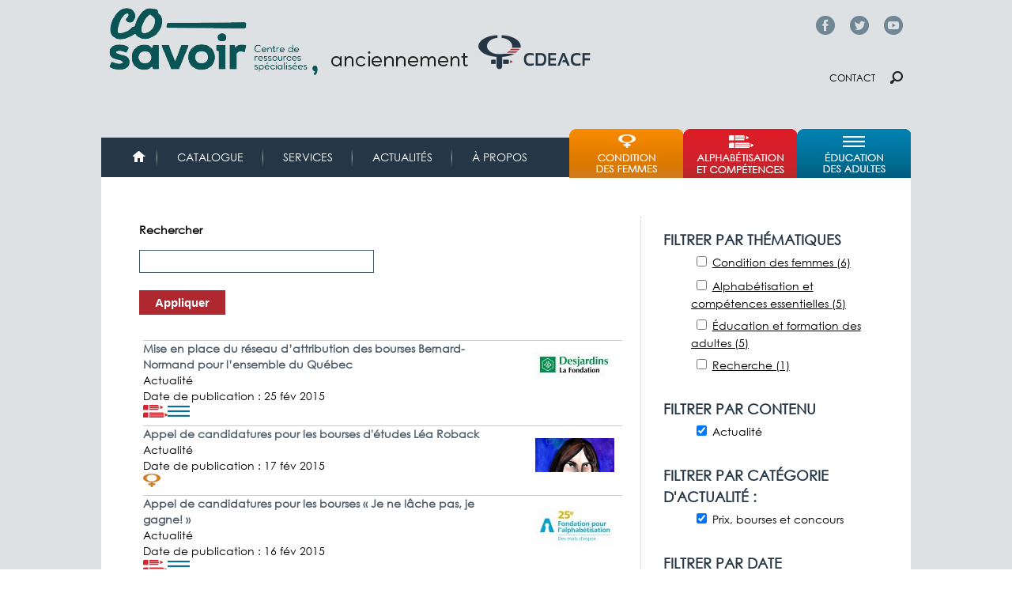

--- FILE ---
content_type: text/html; charset=utf-8
request_url: https://cdeacf.ca/recherches?f%5B0%5D=type%3Aactualite&f%5B1%5D=created%3A2015-02&f%5B2%5D=taxonomy_vocabulary_15%3A30397
body_size: 9912
content:
<!DOCTYPE html>
<!--[if lt IE 7]><html class="lt-ie9 lt-ie8 lt-ie7" lang="fr" dir="ltr"><![endif]-->
<!--[if IE 7]><html class="lt-ie9 lt-ie8" lang="fr" dir="ltr"><![endif]-->
<!--[if IE 8]><html class="lt-ie9" lang="fr" dir="ltr"><![endif]-->
<!--[if gt IE 8]><!--><html lang="fr" dir="ltr"><!--<![endif]-->
<head>
<link href='http://fonts.googleapis.com/css?family=Didact+Gothic' rel='stylesheet' type='text/css'>
<link href='https://fonts.googleapis.com/css?family=Muli' rel='stylesheet' type='text/css'>
<meta charset="utf-8" />
<link rel="shortcut icon" href="https://cdeacf.ca/sites/all/themes/custom/cdeacf2013/favicon.ico" type="image/vnd.microsoft.icon" />
<meta name="viewport" content="width=device-width, initial-scale=1" />
<meta name="MobileOptimized" content="width" />
<meta name="HandheldFriendly" content="true" />
<meta name="apple-mobile-web-app-capable" content="yes" />
<meta name="generator" content="Drupal 7 (https://www.drupal.org)" />
<link rel="canonical" href="https://cdeacf.ca/recherches" />
<link rel="shortlink" href="https://cdeacf.ca/recherches" />
<meta property="og:site_name" content="CDÉACF" />
<meta property="og:type" content="article" />
<meta property="og:url" content="https://cdeacf.ca/recherches" />
<title>| CDÉACF</title>
<style type="text/css" media="all">
@import url("https://cdeacf.ca/modules/system/system.base.css?t6pszj");
@import url("https://cdeacf.ca/modules/system/system.menus.css?t6pszj");
@import url("https://cdeacf.ca/modules/system/system.messages.css?t6pszj");
@import url("https://cdeacf.ca/modules/system/system.theme.css?t6pszj");
@import url("https://cdeacf.ca/sites/all/modules/contrib/blazy/css/blazy.css?t6pszj");
@import url("https://cdeacf.ca/sites/all/modules/contrib/blazy/css/components/blazy.filter.css?t6pszj");
@import url("https://cdeacf.ca/sites/all/modules/contrib/blazy/css/components/blazy.ratio.css?t6pszj");
@import url("https://cdeacf.ca/sites/all/modules/contrib/blazy/css/components/blazy.loading.css?t6pszj");
@import url("https://cdeacf.ca/modules/field/theme/field.css?t6pszj");
@import url("https://cdeacf.ca/modules/node/node.css?t6pszj");
@import url("https://cdeacf.ca/modules/search/search.css?t6pszj");
@import url("https://cdeacf.ca/modules/user/user.css?t6pszj");
@import url("https://cdeacf.ca/sites/all/modules/contrib/calendar/css/calendar_multiday.css?t6pszj");
@import url("https://cdeacf.ca/sites/all/modules/contrib/views/css/views.css?t6pszj");
@import url("https://cdeacf.ca/sites/all/modules/contrib/colorbox/styles/default/colorbox_style.css?t6pszj");
@import url("https://cdeacf.ca/sites/all/modules/contrib/ctools/css/ctools.css?t6pszj");
@import url("https://cdeacf.ca/sites/all/modules/contrib/lightbox2/css/lightbox.css?t6pszj");
@import url("https://cdeacf.ca/sites/all/modules/contrib/panels/css/panels.css?t6pszj");
@import url("https://cdeacf.ca/modules/taxonomy/taxonomy.css?t6pszj");
@import url("https://cdeacf.ca/sites/all/modules/contrib/facetapi/facetapi.css?t6pszj");
@import url("https://cdeacf.ca/sites/all/modules/contrib/responsive_menus/styles/meanMenu/meanmenu.min.css?t6pszj");
</style>
<style type="text/css" media="screen">
@import url("https://cdeacf.ca/sites/all/themes/contrib/adaptivetheme/at_core/css/at.layout.css?t6pszj");
@import url("https://cdeacf.ca/sites/all/themes/custom/cdeacf2013/css/global.base.css?t6pszj");
@import url("https://cdeacf.ca/sites/all/themes/custom/cdeacf2013/css/global.styles.css?t6pszj");
</style>
<style type="text/css" media="print">
@import url("https://cdeacf.ca/sites/all/themes/custom/cdeacf2013/css/print.css?t6pszj");
</style>
<link type="text/css" rel="stylesheet" href="https://cdeacf.ca/sites/default/files/adaptivetheme/cdeacf2013_files/cdeacf2013.responsive.layout.css?t6pszj" media="only screen" />
<link type="text/css" rel="stylesheet" href="https://cdeacf.ca/sites/all/themes/custom/cdeacf2013/css/responsive.custom.css?t6pszj" media="only screen" />
<link type="text/css" rel="stylesheet" href="https://cdeacf.ca/sites/all/themes/custom/cdeacf2013/css/responsive.smartphone.portrait.css?t6pszj" media="only screen and (max-width:318px)" />
<link type="text/css" rel="stylesheet" href="https://cdeacf.ca/sites/all/themes/custom/cdeacf2013/css/responsive.smartphone.landscape.css?t6pszj" media="only screen and (min-width:319px) and (max-width:480px)" />
<link type="text/css" rel="stylesheet" href="https://cdeacf.ca/sites/all/themes/custom/cdeacf2013/css/responsive.tablet.portrait.css?t6pszj" media="only screen and (min-width:481px) and (max-width:768px)" />
<link type="text/css" rel="stylesheet" href="https://cdeacf.ca/sites/all/themes/custom/cdeacf2013/css/responsive.tablet.landscape.css?t6pszj" media="only screen and (min-width:769px) and (max-width:1024px)" />
<link type="text/css" rel="stylesheet" href="https://cdeacf.ca/sites/all/themes/custom/cdeacf2013/css/responsive.desktop.css?t6pszj" media="only screen and (min-width:1025px)" />

<!--[if lt IE 9]>
<style type="text/css" media="screen">
@import url("https://cdeacf.ca/sites/default/files/adaptivetheme/cdeacf2013_files/cdeacf2013.lt-ie9.layout.css?t6pszj");
</style>
<![endif]-->

<!--[if (lt IE 9)&(!IEMobile 7)]>
<style type="text/css" media="screen">
@import url("https://cdeacf.ca/sites/all/themes/custom/cdeacf2013/css/lt-ie9.css?t6pszj");
</style>
<![endif]-->
<script type="text/javascript" src="//code.jquery.com/jquery-1.12.4.min.js"></script>
<script type="text/javascript">
<!--//--><![CDATA[//><!--
window.jQuery || document.write("<script src='/sites/all/modules/contrib/jquery_update/replace/jquery/1.12/jquery.min.js'>\x3C/script>")
//--><!]]>
</script>
<script type="text/javascript" src="https://cdeacf.ca/sites/default/files/js/js_o6yF1_hQHmYj4Z0kSpp_nb9cthA-u32yj7cYX4xOwhY.js"></script>
<script type="text/javascript">
<!--//--><![CDATA[//><!--
(function(i,s,o,g,r,a,m){i["GoogleAnalyticsObject"]=r;i[r]=i[r]||function(){(i[r].q=i[r].q||[]).push(arguments)},i[r].l=1*new Date();a=s.createElement(o),m=s.getElementsByTagName(o)[0];a.async=1;a.src=g;m.parentNode.insertBefore(a,m)})(window,document,"script","https://www.google-analytics.com/analytics.js","ga");ga("create", "UA-6304655-3", {"cookieDomain":".cdeacf.ca"});ga("send", "pageview");
//--><!]]>
</script>
<script type="text/javascript" src="https://cdeacf.ca/sites/default/files/js/js_IhugTqM2rFMxOAsvC8cdJ6ZkAkKwwVJkXpHIPvnwTuQ.js"></script>
<script type="text/javascript">
<!--//--><![CDATA[//><!--
jQuery.extend(Drupal.settings, {"basePath":"\/","pathPrefix":"","setHasJsCookie":0,"ajaxPageState":{"theme":"cdeacf2013","theme_token":"rVD2oKNkS1MI_ApUhmh8EpQhMJGW_KAbcb-6lS40pAE","js":{"sites\/all\/modules\/contrib\/lightbox2\/js\/lightbox.js":1,"\/\/code.jquery.com\/jquery-1.12.4.min.js":1,"0":1,"misc\/jquery-extend-3.4.0.js":1,"misc\/jquery-html-prefilter-3.5.0-backport.js":1,"misc\/jquery.once.js":1,"misc\/drupal.js":1,"sites\/all\/modules\/contrib\/jquery_update\/js\/jquery_browser.js":1,"sites\/all\/libraries\/blazy\/blazy.min.js":1,"sites\/all\/modules\/contrib\/blazy\/js\/dblazy.min.js":1,"sites\/all\/modules\/contrib\/blazy\/js\/bio.min.js":1,"sites\/all\/modules\/contrib\/blazy\/js\/bio.media.min.js":1,"sites\/all\/modules\/contrib\/blazy\/js\/blazy.load.min.js":1,"sites\/all\/modules\/contrib\/jquery_update\/replace\/ui\/external\/jquery.cookie.js":1,"sites\/all\/libraries\/jquery.placeholder\/jquery.placeholder.min.js":1,"misc\/form-single-submit.js":1,"misc\/form.js":1,"sites\/all\/modules\/contrib\/context_breakpoint\/context_breakpoint.js":1,"public:\/\/languages\/fr_--I62pjApNL7ldh-wN_46JezVjGYPAvZ4Act_aQyFvE.js":1,"sites\/all\/libraries\/colorbox\/jquery.colorbox-min.js":1,"sites\/all\/modules\/contrib\/colorbox\/js\/colorbox.js":1,"sites\/all\/modules\/contrib\/colorbox\/styles\/default\/colorbox_style.js":1,"sites\/all\/libraries\/jstorage\/jstorage.min.js":1,"sites\/all\/modules\/contrib\/responsive_menus\/styles\/meanMenu\/jquery.meanmenu.min.js":1,"sites\/all\/modules\/contrib\/responsive_menus\/styles\/meanMenu\/responsive_menus_mean_menu.js":1,"sites\/all\/modules\/contrib\/google_analytics\/googleanalytics.js":1,"1":1,"misc\/collapse.js":1,"sites\/all\/themes\/custom\/cdeacf2013\/scripts\/tweeter.js":1,"sites\/all\/themes\/custom\/cdeacf2013\/scripts\/resizeIframe.js":1,"sites\/all\/modules\/contrib\/facetapi\/facetapi.js":1,"sites\/all\/modules\/contrib\/jquery_placeholder\/jquery_placeholder_global.js":1},"css":{"modules\/system\/system.base.css":1,"modules\/system\/system.menus.css":1,"modules\/system\/system.messages.css":1,"modules\/system\/system.theme.css":1,"sites\/all\/modules\/contrib\/blazy\/css\/blazy.css":1,"sites\/all\/modules\/contrib\/blazy\/css\/components\/blazy.filter.css":1,"sites\/all\/modules\/contrib\/blazy\/css\/components\/blazy.ratio.css":1,"sites\/all\/modules\/contrib\/blazy\/css\/components\/blazy.loading.css":1,"modules\/field\/theme\/field.css":1,"modules\/node\/node.css":1,"modules\/search\/search.css":1,"modules\/user\/user.css":1,"sites\/all\/modules\/contrib\/calendar\/css\/calendar_multiday.css":1,"sites\/all\/modules\/contrib\/views\/css\/views.css":1,"sites\/all\/modules\/contrib\/colorbox\/styles\/default\/colorbox_style.css":1,"sites\/all\/modules\/contrib\/ctools\/css\/ctools.css":1,"sites\/all\/modules\/contrib\/lightbox2\/css\/lightbox.css":1,"sites\/all\/modules\/contrib\/panels\/css\/panels.css":1,"modules\/taxonomy\/taxonomy.css":1,"sites\/all\/modules\/contrib\/facetapi\/facetapi.css":1,"sites\/all\/modules\/contrib\/responsive_menus\/styles\/meanMenu\/meanmenu.min.css":1,"sites\/all\/themes\/contrib\/adaptivetheme\/at_core\/css\/at.layout.css":1,"sites\/all\/themes\/custom\/cdeacf2013\/css\/global.base.css":1,"sites\/all\/themes\/custom\/cdeacf2013\/css\/global.styles.css":1,"sites\/all\/themes\/custom\/cdeacf2013\/css\/print.css":1,"public:\/\/adaptivetheme\/cdeacf2013_files\/cdeacf2013.responsive.layout.css":1,"sites\/all\/themes\/custom\/cdeacf2013\/css\/responsive.custom.css":1,"sites\/all\/themes\/custom\/cdeacf2013\/css\/responsive.smartphone.portrait.css":1,"sites\/all\/themes\/custom\/cdeacf2013\/css\/responsive.smartphone.landscape.css":1,"sites\/all\/themes\/custom\/cdeacf2013\/css\/responsive.tablet.portrait.css":1,"sites\/all\/themes\/custom\/cdeacf2013\/css\/responsive.tablet.landscape.css":1,"sites\/all\/themes\/custom\/cdeacf2013\/css\/responsive.desktop.css":1,"public:\/\/adaptivetheme\/cdeacf2013_files\/cdeacf2013.lt-ie9.layout.css":1,"sites\/all\/themes\/custom\/cdeacf2013\/css\/lt-ie9.css":1}},"colorbox":{"opacity":"0.85","current":"{current} of {total}","previous":"\u00ab Prev","next":"Next \u00bb","close":"Fermer","maxWidth":"98%","maxHeight":"98%","fixed":true,"mobiledetect":true,"mobiledevicewidth":"480px","file_public_path":"\/sites\/default\/files","specificPagesDefaultValue":"admin*\nimagebrowser*\nimg_assist*\nimce*\nnode\/add\/*\nnode\/*\/edit\nprint\/*\nprintpdf\/*\nsystem\/ajax\nsystem\/ajax\/*"},"context_breakpoint":{"settings":{"save_resolution":false,"breakpoints_in_url":false,"admin_disable_reload":false},"contexts":[],"is_admin":false},"lightbox2":{"rtl":"0","file_path":"\/(\\w\\w\/)public:\/","default_image":"\/sites\/all\/modules\/contrib\/lightbox2\/images\/brokenimage.jpg","border_size":10,"font_color":"000","box_color":"fff","top_position":"","overlay_opacity":"0.8","overlay_color":"000","disable_close_click":1,"resize_sequence":0,"resize_speed":400,"fade_in_speed":400,"slide_down_speed":600,"use_alt_layout":0,"disable_resize":0,"disable_zoom":0,"force_show_nav":0,"show_caption":1,"loop_items":0,"node_link_text":"Voir les d\u00e9tails de l\u0026#039;image","node_link_target":0,"image_count":"Image !current sur !total","video_count":"Vid\u00e9o !current sur !total","page_count":"Page !current sur !total","lite_press_x_close":"Appuyez sur \u003Ca href=\u0022#\u0022 onclick=\u0022hideLightbox(); return FALSE;\u0022\u003E\u003Ckbd\u003Ex\u003C\/kbd\u003E\u003C\/a\u003E pour fermer","download_link_text":"","enable_login":false,"enable_contact":false,"keys_close":"c x 27","keys_previous":"p 37","keys_next":"n 39","keys_zoom":"z","keys_play_pause":"32","display_image_size":"original","image_node_sizes":"()","trigger_lightbox_classes":"","trigger_lightbox_group_classes":"","trigger_slideshow_classes":"","trigger_lightframe_classes":"","trigger_lightframe_group_classes":"","custom_class_handler":0,"custom_trigger_classes":"","disable_for_gallery_lists":1,"disable_for_acidfree_gallery_lists":true,"enable_acidfree_videos":true,"slideshow_interval":5000,"slideshow_automatic_start":true,"slideshow_automatic_exit":true,"show_play_pause":true,"pause_on_next_click":false,"pause_on_previous_click":true,"loop_slides":false,"iframe_width":600,"iframe_height":400,"iframe_border":1,"enable_video":0,"useragent":"Mozilla\/5.0 (Macintosh; Intel Mac OS X 10_15_7) AppleWebKit\/537.36 (KHTML, like Gecko) Chrome\/131.0.0.0 Safari\/537.36; ClaudeBot\/1.0; +claudebot@anthropic.com)"},"better_exposed_filters":{"views":{"solr_view":{"displays":{"page":{"filters":{"s":{"required":false}}}}}}},"urlIsAjaxTrusted":{"\/recherches":true,"\/search\/node":true},"responsive_menus":[{"selectors":"#block-system-main-menu","container":"body","trigger_txt":"\u003Cspan \/\u003E\u003Cspan \/\u003E\u003Cspan \/\u003E","close_txt":"X","close_size":"18px","position":"right","media_size":"480","show_children":"1","expand_children":"1","expand_txt":"+","contract_txt":"-","remove_attrs":"1","responsive_menus_style":"mean_menu"}],"googleanalytics":{"trackOutbound":1,"trackMailto":1,"trackDownload":1,"trackDownloadExtensions":"7z|aac|arc|arj|asf|asx|avi|bin|csv|doc(x|m)?|dot(x|m)?|exe|flv|gif|gz|gzip|hqx|jar|jpe?g|js|mp(2|3|4|e?g)|mov(ie)?|msi|msp|pdf|phps|png|ppt(x|m)?|pot(x|m)?|pps(x|m)?|ppam|sld(x|m)?|thmx|qtm?|ra(m|r)?|sea|sit|tar|tgz|torrent|txt|wav|wma|wmv|wpd|xls(x|m|b)?|xlt(x|m)|xlam|xml|z|zip","trackColorbox":1,"trackDomainMode":1},"facetapi":{"facets":[{"limit":"20","id":"facetapi-facet-search-apidefault-node-index-block-taxonomy-vocabulary-5","searcher":"search_api@default_node_index","realmName":"block","facetName":"taxonomy_vocabulary_5","queryType":null,"widget":"facetapi_checkbox_links","showMoreText":"Show more","showFewerText":"Show fewer","makeCheckboxes":1},{"limit":"20","id":"facetapi-facet-search-apidefault-node-index-block-type","searcher":"search_api@default_node_index","realmName":"block","facetName":"type","queryType":null,"widget":"facetapi_checkbox_links","showMoreText":"Show more","showFewerText":"Show fewer","makeCheckboxes":1},{"limit":"20","id":"facetapi-facet-search-apidefault-node-index-block-taxonomy-vocabulary-15","searcher":"search_api@default_node_index","realmName":"block","facetName":"taxonomy_vocabulary_15","queryType":null,"widget":"facetapi_checkbox_links","showMoreText":"Show more","showFewerText":"Show fewer","makeCheckboxes":1},{"limit":"10","id":"facetapi-facet-search-apidefault-node-index-block-created","searcher":"search_api@default_node_index","realmName":"block","facetName":"created","queryType":"date","widget":"facetapi_checkbox_links","showMoreText":"Show more","showFewerText":"Show fewer","makeCheckboxes":1}]},"adaptivetheme":{"cdeacf2013":{"layout_settings":{"bigscreen":"three-col-grail","tablet_landscape":"two-sidebars-right-stack","tablet_portrait":"two-sidebars-right-stack","smalltouch_landscape":"one-col-vert","smalltouch_portrait":"one-col-stack"},"media_query_settings":{"bigscreen":"only screen and (min-width:1025px)","tablet_landscape":"only screen and (min-width:769px) and (max-width:1024px)","tablet_portrait":"only screen and (min-width:481px) and (max-width:768px)","smalltouch_landscape":"only screen and (min-width:319px) and (max-width:480px)","smalltouch_portrait":"only screen and (max-width:318px)"}}},"blazy":{"loadInvisible":false,"offset":100,"saveViewportOffsetDelay":50,"validateDelay":25,"container":""},"blazyIo":{"enabled":false,"disconnect":false,"rootMargin":"0px","threshold":[0]}});
//--><!]]>
</script>
<script type="text/javascript">Drupal.behaviors.contextBreakpoint.preInit();</script>
<!--[if lt IE 9]>
<script src="https://cdeacf.ca/sites/all/themes/contrib/adaptivetheme/at_core/scripts/html5.js?t6pszj"></script>
<![endif]-->
</head>
<body class="html not-front not-logged-in one-sidebar sidebar-second page-recherches site-name-hidden atr-7.x-3.x atv-7.x-3.1 lang-fr site-name-cdéacf section-recherches page-views">
  <div id="skip-link" class="nocontent">
    <a href="#main-content" class="element-invisible element-focusable">Aller au contenu principal</a>
  </div>
    <div id="page-wrapper">
  <div id="page" class="container page">

    <!-- !Leaderboard Region -->
    <div class="region region-leaderboard"><div class="region-inner clearfix"><div id="block-block-64" class="block block-block no-title odd first last block-count-1 block-region-leaderboard block-64" ><div class="block-inner clearfix">  
  
  <div class="block-content content"><p><span class="facebook-top"><a href="https://www.facebook.com/co.savoir/" target="_blank">Facebook</a></span> <span class="twitter-top"><a href="https://twitter.com/co_savoir" target="_blank">Twitter</a></span> <span class="youtube-top"><a href="https://www.youtube.com/cdeacfofficiel" target="_blank">YouTube</a></span></p>
</div>
  </div></div></div></div>
    <header id="header" class="clearfix" role="banner">

              <!-- !Branding -->
        <div id="branding" class="branding-elements clearfix">

                      <div id="logo">
              <a href="/"><img class="site-logo" src="https://cdeacf.ca/sites/default/files/logo_cosavoir_entete.png" alt="CDÉACF" /></a>            </div>
          
                      <!-- !Site name and Slogan -->
            <div class="element-invisible h-group" id="name-and-slogan">

                              <h1 class="element-invisible" id="site-name"><a href="/" title="Page d&#039;accueil">CDÉACF</a></h1>
              
              
            </div>
          
        </div>
      
      <!-- !Header Region -->
      <div class="region region-header"><div class="region-inner clearfix"><div id="block-block-65" class="block block-block no-title odd first last block-count-2 block-region-header block-65" ><div class="block-inner clearfix">  
  
  <div class="block-content content"><p><span class="contact"><a href="/contact">Contact</a></span> <span class="chercher"><a href="/recherches">Chercher</a></span></p>
</div>
  </div></div></div></div>
    </header>

    <!-- !Navigation -->
    <div id="menu-bar" class="nav clearfix"><nav id="block-system-main-menu" class="block block-system block-menu menu-wrapper menu-bar-wrapper clearfix odd first block-count-3 block-region-menu-bar block-main-menu"  role="navigation">  
      <h2 class="element-invisible block-title">Menu principal</h2>
  
  <ul class="menu clearfix"><li class="first leaf menu-depth-1 menu-item-4695"><a href="/accueil">Accueil</a></li><li class="leaf menu-depth-1 menu-item-61684"><a href="https://biblio.co-savoir.ca" title="">Catalogue</a></li><li class="collapsed menu-depth-1 menu-item-61990"><a href="/services">Services</a></li><li class="leaf menu-depth-1 menu-item-6408"><a href="/actualites" title="">Actualités</a></li><li class="last collapsed menu-depth-1 menu-item-61686"><a href="/apropos">À propos</a></li></ul>
  </nav><nav id="block-menu-menu-menu-thematique" class="block block-menu menu-wrapper menu-bar-wrapper clearfix even last block-count-4 block-region-menu-bar block-menu-menu-thematique"  role="navigation">  
      <h2 class="element-invisible block-title">Menu thématique</h2>
  
  <ul class="menu clearfix"><li class="first leaf menu-depth-1 menu-item-8663"><a href="/femmes" title="">Condition des femmes</a></li><li class="leaf menu-depth-1 menu-item-60764"><a href="/ace" title="">Alphabétisation et compétences</a></li><li class="last leaf menu-depth-1 menu-item-8798"><a href="/efa" title="">Éducation et formation des adultes</a></li></ul>
  </nav></div>        
    <!-- !Breadcrumbs -->
    
    <!-- !Messages and Help -->
        
    <!-- !Secondary Content Region -->
    
    <div id="columns" class="columns clearfix">
      <main id="content-column" class="content-column" role="main">
        <div class="content-inner">

          <!-- !Highlighted region -->
          <div class="region region-highlighted"><div class="region-inner clearfix"><div id="block-views-exp-solr-view-page" class="block block-views no-title odd first last block-count-5 block-region-highlighted block--exp-solr-view-page" ><div class="block-inner clearfix">  
  
  <div class="block-content content"><form action="/recherches" method="get" id="views-exposed-form-solr-view-page" accept-charset="UTF-8"><div><div class="views-exposed-form">
  <div class="views-exposed-widgets clearfix">
          <div id="edit-s-wrapper" class="views-exposed-widget views-widget-filter-search_api_views_fulltext">
                  <label for="edit-s">
            Rechercher          </label>
                        <div class="views-widget">
          <div class="form-item form-type-textfield form-item-s">
 <input type="text" id="edit-s" name="s" value="" size="30" maxlength="128" class="form-text" />
</div>
        </div>
              </div>
                    <div class="views-exposed-widget views-submit-button">
      <input type="submit" id="edit-submit-solr-view" value="Appliquer" class="form-submit" />    </div>
      </div>
</div>
</div></form></div>
  </div></div></div></div>
          <div id="main-content">

            
            <!-- !Main Content Header -->
            
            <!-- !Main Content -->
                          <div id="content" class="region">
                <div id="block-system-main" class="block block-system no-title odd first last block-count-6 block-region-content block-main" >  
  
  <div class="view view-solr-view view-id-solr_view view-display-id-page view-dom-id-6585a079c10359a305da078cbbb11846">
        
  
  
      <div class="view-content">
      <div class="item-list">    <ul>          <li class="views-row views-row-1 views-row-odd views-row-first">  
  <div class="views-field views-field-nid">    <span class="views-label views-label-nid">Identifiant (ID) du nœud: </span>    <span class="field-content">179946</span>  </div>  
  <div class="views-field views-field-field-image-resume">        <span class="field-content"><a href="/actualite/2015/02/25/mise-place-reseau-dattribution-bourses-bernard-normand-pour"><img class="image-style-thumbnail" src="https://cdeacf.ca/sites/default/files/styles/thumbnail/public/image_resume/ld_la_fondation_desjardins.jpg?itok=XivY3_FZ" width="100" height="33" alt="" /></a></span>  </div>  
  <div class="views-field views-field-field-cover">        <span class="field-content"><!--views-view-field-solr-view-field-cover.tpl.php-->
<!--/views-view-field-solr-view-field-cover.tpl.php-->
</span>  </div>  
  <div class="views-field views-field-title">        <span class="field-content"><!--views-view-field-solr-view-title.tpl.php-->
<a href="/actualite/2015/02/25/mise-place-reseau-dattribution-bourses-bernard-normand-pour">Mise en place du réseau d’attribution des bourses Bernard-Normand pour l’ensemble du Québec</a><!--/views-view-field-solr-view-title.tpl.php-->
</span>  </div>  
  <div class="views-field views-field-type">        <span class="field-content"><!--views-view-field--solr-view--type.tpl.php-->
Actualité<!--/views-view-field--solr-view--type.tpl.php-->

</span>  </div>  
  <div class="views-field views-field-created">        <span class="field-content"><!--views-view-field-solr-view-created.tpl.php-->
<span class="views-label views-label-created">Date de publication&nbsp;:</span> <span class="field-content-inner">25 fév 2015</span><!--/views-view-field-solr-view-created.tpl.php-->
</span>  </div>  
  <div class="views-field views-field-taxonomy-vocabulary-5">        <span class="field-content"><!--views-view-field-solr-view-taxonomy-vocabulary-5.tpl.php-->
<img class="image-style-icone" src="https://cdeacf.ca/sites/default/files/styles/icone/public/icones_thematiques/ico-alpha.png?itok=ivkC0v6E" width="31" height="17" alt="Alphabétisation et compétences essentielles" /><img class="image-style-icone" src="https://cdeacf.ca/sites/default/files/styles/icone/public/icones_thematiques/ico-edu.png?itok=MpWviLiV" width="31" height="17" alt="Éducation et formation des adultes" /><!--/views-view-field-solr-view-taxonomy-vocabulary-5.tpl.php-->
</span>  </div>  
  <div class="views-field views-field-field-ville-emploi">        <span class="field-content"></span>  </div></li>
          <li class="views-row views-row-2 views-row-even">  
  <div class="views-field views-field-nid">    <span class="views-label views-label-nid">Identifiant (ID) du nœud: </span>    <span class="field-content">179869</span>  </div>  
  <div class="views-field views-field-field-image-resume">        <span class="field-content"><a href="/actualite/2015/02/17/appel-candidatures-pour-bourses-detudes-lea-roback"><img class="image-style-thumbnail" src="https://cdeacf.ca/sites/default/files/styles/thumbnail/public/image_resume/2015-02-17_14_36_25-fondation_lea_roback_accueil.png?itok=QUvbRamd" width="100" height="43" alt="" /></a></span>  </div>  
  <div class="views-field views-field-field-cover">        <span class="field-content"><!--views-view-field-solr-view-field-cover.tpl.php-->
<!--/views-view-field-solr-view-field-cover.tpl.php-->
</span>  </div>  
  <div class="views-field views-field-title">        <span class="field-content"><!--views-view-field-solr-view-title.tpl.php-->
<a href="/actualite/2015/02/17/appel-candidatures-pour-bourses-detudes-lea-roback">Appel de candidatures pour les bourses d&#039;études Léa Roback</a><!--/views-view-field-solr-view-title.tpl.php-->
</span>  </div>  
  <div class="views-field views-field-type">        <span class="field-content"><!--views-view-field--solr-view--type.tpl.php-->
Actualité<!--/views-view-field--solr-view--type.tpl.php-->

</span>  </div>  
  <div class="views-field views-field-created">        <span class="field-content"><!--views-view-field-solr-view-created.tpl.php-->
<span class="views-label views-label-created">Date de publication&nbsp;:</span> <span class="field-content-inner">17 fév 2015</span><!--/views-view-field-solr-view-created.tpl.php-->
</span>  </div>  
  <div class="views-field views-field-taxonomy-vocabulary-5">        <span class="field-content"><!--views-view-field-solr-view-taxonomy-vocabulary-5.tpl.php-->
<img class="image-style-icone" src="https://cdeacf.ca/sites/default/files/styles/icone/public/icones_thematiques/ico-femmes.png?itok=PmBl3qFR" width="31" height="17" alt="Condition des femmes" /><!--/views-view-field-solr-view-taxonomy-vocabulary-5.tpl.php-->
</span>  </div>  
  <div class="views-field views-field-field-ville-emploi">        <span class="field-content"></span>  </div></li>
          <li class="views-row views-row-3 views-row-odd">  
  <div class="views-field views-field-nid">    <span class="views-label views-label-nid">Identifiant (ID) du nœud: </span>    <span class="field-content">179844</span>  </div>  
  <div class="views-field views-field-field-image-resume">        <span class="field-content"><a href="/actualite/2015/02/16/appel-candidatures-pour-bourses-ne-lache-gagne"><img class="image-style-thumbnail" src="https://cdeacf.ca/sites/default/files/styles/thumbnail/public/image_resume/d04d81b5bf2cee0cea0b90123e76a845_2.jpg?itok=Ujb3rU0U" width="100" height="50" alt="" /></a></span>  </div>  
  <div class="views-field views-field-field-cover">        <span class="field-content"><!--views-view-field-solr-view-field-cover.tpl.php-->
<!--/views-view-field-solr-view-field-cover.tpl.php-->
</span>  </div>  
  <div class="views-field views-field-title">        <span class="field-content"><!--views-view-field-solr-view-title.tpl.php-->
<a href="/actualite/2015/02/16/appel-candidatures-pour-bourses-ne-lache-gagne">Appel de candidatures pour les bourses « Je ne lâche pas, je gagne! »</a><!--/views-view-field-solr-view-title.tpl.php-->
</span>  </div>  
  <div class="views-field views-field-type">        <span class="field-content"><!--views-view-field--solr-view--type.tpl.php-->
Actualité<!--/views-view-field--solr-view--type.tpl.php-->

</span>  </div>  
  <div class="views-field views-field-created">        <span class="field-content"><!--views-view-field-solr-view-created.tpl.php-->
<span class="views-label views-label-created">Date de publication&nbsp;:</span> <span class="field-content-inner">16 fév 2015</span><!--/views-view-field-solr-view-created.tpl.php-->
</span>  </div>  
  <div class="views-field views-field-taxonomy-vocabulary-5">        <span class="field-content"><!--views-view-field-solr-view-taxonomy-vocabulary-5.tpl.php-->
<img class="image-style-icone" src="https://cdeacf.ca/sites/default/files/styles/icone/public/icones_thematiques/ico-alpha.png?itok=ivkC0v6E" width="31" height="17" alt="Alphabétisation et compétences essentielles" /><img class="image-style-icone" src="https://cdeacf.ca/sites/default/files/styles/icone/public/icones_thematiques/ico-edu.png?itok=MpWviLiV" width="31" height="17" alt="Éducation et formation des adultes" /><!--/views-view-field-solr-view-taxonomy-vocabulary-5.tpl.php-->
</span>  </div>  
  <div class="views-field views-field-field-ville-emploi">        <span class="field-content"></span>  </div></li>
          <li class="views-row views-row-4 views-row-even">  
  <div class="views-field views-field-nid">    <span class="views-label views-label-nid">Identifiant (ID) du nœud: </span>    <span class="field-content">179824</span>  </div>  
  <div class="views-field views-field-field-image-resume">        <span class="field-content"><a href="/actualite/2015/02/13/bourses-pour-renforcement-leadership-filles-2015"><img class="image-style-thumbnail" src="https://cdeacf.ca/sites/default/files/styles/thumbnail/public/image_resume/leadership_mailchimp_header_fr.jpg?itok=KP1bWpPX" width="100" height="27" alt="" /></a></span>  </div>  
  <div class="views-field views-field-field-cover">        <span class="field-content"><!--views-view-field-solr-view-field-cover.tpl.php-->
<!--/views-view-field-solr-view-field-cover.tpl.php-->
</span>  </div>  
  <div class="views-field views-field-title">        <span class="field-content"><!--views-view-field-solr-view-title.tpl.php-->
<a href="/actualite/2015/02/13/bourses-pour-renforcement-leadership-filles-2015">Bourses pour le renforcement du leadership des filles 2015</a><!--/views-view-field-solr-view-title.tpl.php-->
</span>  </div>  
  <div class="views-field views-field-type">        <span class="field-content"><!--views-view-field--solr-view--type.tpl.php-->
Actualité<!--/views-view-field--solr-view--type.tpl.php-->

</span>  </div>  
  <div class="views-field views-field-created">        <span class="field-content"><!--views-view-field-solr-view-created.tpl.php-->
<span class="views-label views-label-created">Date de publication&nbsp;:</span> <span class="field-content-inner">13 fév 2015</span><!--/views-view-field-solr-view-created.tpl.php-->
</span>  </div>  
  <div class="views-field views-field-taxonomy-vocabulary-5">        <span class="field-content"><!--views-view-field-solr-view-taxonomy-vocabulary-5.tpl.php-->
<img class="image-style-icone" src="https://cdeacf.ca/sites/default/files/styles/icone/public/icones_thematiques/ico-femmes.png?itok=PmBl3qFR" width="31" height="17" alt="Condition des femmes" /><!--/views-view-field-solr-view-taxonomy-vocabulary-5.tpl.php-->
</span>  </div>  
  <div class="views-field views-field-field-ville-emploi">        <span class="field-content"></span>  </div></li>
          <li class="views-row views-row-5 views-row-odd">  
  <div class="views-field views-field-nid">    <span class="views-label views-label-nid">Identifiant (ID) du nœud: </span>    <span class="field-content">179816</span>  </div>  
  <div class="views-field views-field-field-image-resume">        <span class="field-content"><a href="/actualite/2015/02/13/appel-candidatures-pour-prix-premier-ministre-pour"><img class="image-style-thumbnail" src="https://cdeacf.ca/sites/default/files/styles/thumbnail/public/image_resume/2015-02-13_11_01_00-mozilla_firefox.png?itok=TZ3n3XyU" width="100" height="43" alt="" /></a></span>  </div>  
  <div class="views-field views-field-field-cover">        <span class="field-content"><!--views-view-field-solr-view-field-cover.tpl.php-->
<!--/views-view-field-solr-view-field-cover.tpl.php-->
</span>  </div>  
  <div class="views-field views-field-title">        <span class="field-content"><!--views-view-field-solr-view-title.tpl.php-->
<a href="/actualite/2015/02/13/appel-candidatures-pour-prix-premier-ministre-pour">Appel de candidatures pour le « Prix du Premier ministre pour l&#039;excellence dans l&#039;enseignement »</a><!--/views-view-field-solr-view-title.tpl.php-->
</span>  </div>  
  <div class="views-field views-field-type">        <span class="field-content"><!--views-view-field--solr-view--type.tpl.php-->
Actualité<!--/views-view-field--solr-view--type.tpl.php-->

</span>  </div>  
  <div class="views-field views-field-created">        <span class="field-content"><!--views-view-field-solr-view-created.tpl.php-->
<span class="views-label views-label-created">Date de publication&nbsp;:</span> <span class="field-content-inner">13 fév 2015</span><!--/views-view-field-solr-view-created.tpl.php-->
</span>  </div>  
  <div class="views-field views-field-taxonomy-vocabulary-5">        <span class="field-content"><!--views-view-field-solr-view-taxonomy-vocabulary-5.tpl.php-->
<img class="image-style-icone" src="https://cdeacf.ca/sites/default/files/styles/icone/public/icones_thematiques/ico-alpha.png?itok=ivkC0v6E" width="31" height="17" alt="Alphabétisation et compétences essentielles" /><img class="image-style-icone" src="https://cdeacf.ca/sites/default/files/styles/icone/public/icones_thematiques/ico-edu.png?itok=MpWviLiV" width="31" height="17" alt="Éducation et formation des adultes" /><!--/views-view-field-solr-view-taxonomy-vocabulary-5.tpl.php-->
</span>  </div>  
  <div class="views-field views-field-field-ville-emploi">        <span class="field-content"></span>  </div></li>
          <li class="views-row views-row-6 views-row-even">  
  <div class="views-field views-field-nid">    <span class="views-label views-label-nid">Identifiant (ID) du nœud: </span>    <span class="field-content">179815</span>  </div>  
  <div class="views-field views-field-field-image-resume">        <span class="field-content"><a href="/actualite/2015/02/13/appel-candidatures-pour-bourse-alan-thomas"><img class="image-style-thumbnail" src="https://cdeacf.ca/sites/default/files/styles/thumbnail/public/image_resume/2015-02-13_10_52_59-fondation_carold_bourse_alan_thomas.png?itok=DoPTRb4R" width="100" height="37" alt="" /></a></span>  </div>  
  <div class="views-field views-field-field-cover">        <span class="field-content"><!--views-view-field-solr-view-field-cover.tpl.php-->
<!--/views-view-field-solr-view-field-cover.tpl.php-->
</span>  </div>  
  <div class="views-field views-field-title">        <span class="field-content"><!--views-view-field-solr-view-title.tpl.php-->
<a href="/actualite/2015/02/13/appel-candidatures-pour-bourse-alan-thomas">Appel de candidatures pour la « Bourse Alan Thomas »</a><!--/views-view-field-solr-view-title.tpl.php-->
</span>  </div>  
  <div class="views-field views-field-type">        <span class="field-content"><!--views-view-field--solr-view--type.tpl.php-->
Actualité<!--/views-view-field--solr-view--type.tpl.php-->

</span>  </div>  
  <div class="views-field views-field-created">        <span class="field-content"><!--views-view-field-solr-view-created.tpl.php-->
<span class="views-label views-label-created">Date de publication&nbsp;:</span> <span class="field-content-inner">13 fév 2015</span><!--/views-view-field-solr-view-created.tpl.php-->
</span>  </div>  
  <div class="views-field views-field-taxonomy-vocabulary-5">        <span class="field-content"><!--views-view-field-solr-view-taxonomy-vocabulary-5.tpl.php-->
<img class="image-style-icone" src="https://cdeacf.ca/sites/default/files/styles/icone/public/icones_thematiques/ico-alpha.png?itok=ivkC0v6E" width="31" height="17" alt="Alphabétisation et compétences essentielles" /><img class="image-style-icone" src="https://cdeacf.ca/sites/default/files/styles/icone/public/icones_thematiques/ico-femmes.png?itok=PmBl3qFR" width="31" height="17" alt="Condition des femmes" /><img class="image-style-icone" src="https://cdeacf.ca/sites/default/files/styles/icone/public/icones_thematiques/ico-edu.png?itok=MpWviLiV" width="31" height="17" alt="Éducation et formation des adultes" /><!--/views-view-field-solr-view-taxonomy-vocabulary-5.tpl.php-->
</span>  </div>  
  <div class="views-field views-field-field-ville-emploi">        <span class="field-content"></span>  </div></li>
          <li class="views-row views-row-7 views-row-odd">  
  <div class="views-field views-field-nid">    <span class="views-label views-label-nid">Identifiant (ID) du nœud: </span>    <span class="field-content">179813</span>  </div>  
  <div class="views-field views-field-field-image-resume">        <span class="field-content"><a href="/actualite/2015/02/12/appel-candidatures-pour-bourse-jeune-raccrocheuse"><img class="image-style-thumbnail" src="https://cdeacf.ca/sites/default/files/styles/thumbnail/public/image_resume/bouton_bjr_150x110.jpg?itok=mQNjy-03" width="100" height="73" alt="" /></a></span>  </div>  
  <div class="views-field views-field-field-cover">        <span class="field-content"><!--views-view-field-solr-view-field-cover.tpl.php-->
<!--/views-view-field-solr-view-field-cover.tpl.php-->
</span>  </div>  
  <div class="views-field views-field-title">        <span class="field-content"><!--views-view-field-solr-view-title.tpl.php-->
<a href="/actualite/2015/02/12/appel-candidatures-pour-bourse-jeune-raccrocheuse">Appel de candidatures pour la « Bourse Jeune raccrocheuse »</a><!--/views-view-field-solr-view-title.tpl.php-->
</span>  </div>  
  <div class="views-field views-field-type">        <span class="field-content"><!--views-view-field--solr-view--type.tpl.php-->
Actualité<!--/views-view-field--solr-view--type.tpl.php-->

</span>  </div>  
  <div class="views-field views-field-created">        <span class="field-content"><!--views-view-field-solr-view-created.tpl.php-->
<span class="views-label views-label-created">Date de publication&nbsp;:</span> <span class="field-content-inner">12 fév 2015</span><!--/views-view-field-solr-view-created.tpl.php-->
</span>  </div>  
  <div class="views-field views-field-taxonomy-vocabulary-5">        <span class="field-content"><!--views-view-field-solr-view-taxonomy-vocabulary-5.tpl.php-->
<img class="image-style-icone" src="https://cdeacf.ca/sites/default/files/styles/icone/public/icones_thematiques/ico-alpha.png?itok=ivkC0v6E" width="31" height="17" alt="Alphabétisation et compétences essentielles" /><img class="image-style-icone" src="https://cdeacf.ca/sites/default/files/styles/icone/public/icones_thematiques/ico-femmes.png?itok=PmBl3qFR" width="31" height="17" alt="Condition des femmes" /><img class="image-style-icone" src="https://cdeacf.ca/sites/default/files/styles/icone/public/icones_thematiques/ico-edu.png?itok=MpWviLiV" width="31" height="17" alt="Éducation et formation des adultes" /><!--/views-view-field-solr-view-taxonomy-vocabulary-5.tpl.php-->
</span>  </div>  
  <div class="views-field views-field-field-ville-emploi">        <span class="field-content"></span>  </div></li>
          <li class="views-row views-row-8 views-row-even">  
  <div class="views-field views-field-nid">    <span class="views-label views-label-nid">Identifiant (ID) du nœud: </span>    <span class="field-content">179750</span>  </div>  
  <div class="views-field views-field-field-image-resume">        <span class="field-content"><a href="/actualite/2015/02/05/appel-candidatures-prix-quebec"><img class="image-style-thumbnail" src="https://cdeacf.ca/sites/default/files/styles/thumbnail/public/image_resume/prixquebec.gif?itok=qzaE3sx8" width="100" height="42" alt="" /></a></span>  </div>  
  <div class="views-field views-field-field-cover">        <span class="field-content"><!--views-view-field-solr-view-field-cover.tpl.php-->
<!--/views-view-field-solr-view-field-cover.tpl.php-->
</span>  </div>  
  <div class="views-field views-field-title">        <span class="field-content"><!--views-view-field-solr-view-title.tpl.php-->
<a href="/actualite/2015/02/05/appel-candidatures-prix-quebec">Appel de candidatures des Prix du Québec</a><!--/views-view-field-solr-view-title.tpl.php-->
</span>  </div>  
  <div class="views-field views-field-type">        <span class="field-content"><!--views-view-field--solr-view--type.tpl.php-->
Actualité<!--/views-view-field--solr-view--type.tpl.php-->

</span>  </div>  
  <div class="views-field views-field-created">        <span class="field-content"><!--views-view-field-solr-view-created.tpl.php-->
<span class="views-label views-label-created">Date de publication&nbsp;:</span> <span class="field-content-inner">5 fév 2015</span><!--/views-view-field-solr-view-created.tpl.php-->
</span>  </div>  
  <div class="views-field views-field-taxonomy-vocabulary-5">        <span class="field-content"><!--views-view-field-solr-view-taxonomy-vocabulary-5.tpl.php-->
<img class="image-style-icone" src="https://cdeacf.ca/sites/default/files/styles/icone/public/icones_thematiques/ico-femmes.png?itok=PmBl3qFR" width="31" height="17" alt="Condition des femmes" /><img class="image-style-icone" src="https://cdeacf.ca/sites/default/files/styles/icone/public/icones_thematiques/iconecompas.png?itok=nbPJ3JkU" width="20" height="17" alt="Recherche" /><!--/views-view-field-solr-view-taxonomy-vocabulary-5.tpl.php-->
</span>  </div>  
  <div class="views-field views-field-field-ville-emploi">        <span class="field-content"></span>  </div></li>
          <li class="views-row views-row-9 views-row-odd views-row-last">  
  <div class="views-field views-field-nid">    <span class="views-label views-label-nid">Identifiant (ID) du nœud: </span>    <span class="field-content">179749</span>  </div>  
  <div class="views-field views-field-field-image-resume">        <span class="field-content"><a href="/actualite/2015/02/05/appel-candidature-pour-prix-reconnaissance-conciliation"><img class="image-style-thumbnail" src="https://cdeacf.ca/sites/default/files/styles/thumbnail/public/image_resume/2015-02-05_11_43_59-accueil9.jpg_image_jpeg_764_x_185_pixels.png?itok=tEvtszxy" width="100" height="42" alt="" /></a></span>  </div>  
  <div class="views-field views-field-field-cover">        <span class="field-content"><!--views-view-field-solr-view-field-cover.tpl.php-->
<!--/views-view-field-solr-view-field-cover.tpl.php-->
</span>  </div>  
  <div class="views-field views-field-title">        <span class="field-content"><!--views-view-field-solr-view-title.tpl.php-->
<a href="/actualite/2015/02/05/appel-candidature-pour-prix-reconnaissance-conciliation">Appel de candidature pour le Prix reconnaissance conciliation travail-famille</a><!--/views-view-field-solr-view-title.tpl.php-->
</span>  </div>  
  <div class="views-field views-field-type">        <span class="field-content"><!--views-view-field--solr-view--type.tpl.php-->
Actualité<!--/views-view-field--solr-view--type.tpl.php-->

</span>  </div>  
  <div class="views-field views-field-created">        <span class="field-content"><!--views-view-field-solr-view-created.tpl.php-->
<span class="views-label views-label-created">Date de publication&nbsp;:</span> <span class="field-content-inner">5 fév 2015</span><!--/views-view-field-solr-view-created.tpl.php-->
</span>  </div>  
  <div class="views-field views-field-taxonomy-vocabulary-5">        <span class="field-content"><!--views-view-field-solr-view-taxonomy-vocabulary-5.tpl.php-->
<img class="image-style-icone" src="https://cdeacf.ca/sites/default/files/styles/icone/public/icones_thematiques/ico-femmes.png?itok=PmBl3qFR" width="31" height="17" alt="Condition des femmes" /><!--/views-view-field-solr-view-taxonomy-vocabulary-5.tpl.php-->
</span>  </div>  
  <div class="views-field views-field-field-ville-emploi">        <span class="field-content"></span>  </div></li>
      </ul></div>    </div>
  
  
  
  
  
  
</div>
  </div>              </div>
            
            <!-- !Feed Icons -->
            
            
          </div><!-- /end #main-content -->

          <!-- !Content Aside Region-->
          
        </div><!-- /end .content-inner -->
      </main><!-- /end #content-column -->

      <!-- !Sidebar Regions -->
            <div class="region region-sidebar-second sidebar"><div class="region-inner clearfix"><section id="block-facetapi-hw9ur2gascntodhaec11lzga4kfr5f1c" class="block block-facetapi odd first block-count-7 block-region-sidebar-second block-hw9ur2gascntodhaec11lzga4kfr5f1c" ><div class="block-inner clearfix">  
      <h2 class="block-title">Filtrer par thématiques</h2>
  
  <div class="block-content content"><div class="item-list item-list-facetapi-facetapi-checkbox-links"><ul class="facetapi-facetapi-checkbox-links facetapi-facet-taxonomy-vocabulary-5" id="facetapi-facet-search-apidefault-node-index-block-taxonomy-vocabulary-5"><li class="leaf odd first"><a href="/recherches?f%5B0%5D=type%3Aactualite&amp;f%5B1%5D=created%3A2015-02&amp;f%5B2%5D=taxonomy_vocabulary_15%3A30397&amp;f%5B3%5D=taxonomy_vocabulary_5%3A2" class="facetapi-checkbox facetapi-inactive active" rel="nofollow" id="facetapi-link--4">Condition des femmes (6)<span class="element-invisible"> Apply Condition des femmes filter </span></a></li><li class="leaf even"><a href="/recherches?f%5B0%5D=type%3Aactualite&amp;f%5B1%5D=created%3A2015-02&amp;f%5B2%5D=taxonomy_vocabulary_15%3A30397&amp;f%5B3%5D=taxonomy_vocabulary_5%3A1" class="facetapi-checkbox facetapi-inactive active" rel="nofollow" id="facetapi-link--5">Alphabétisation et compétences essentielles (5)<span class="element-invisible"> Apply Alphabétisation et compétences essentielles filter </span></a></li><li class="leaf odd"><a href="/recherches?f%5B0%5D=type%3Aactualite&amp;f%5B1%5D=created%3A2015-02&amp;f%5B2%5D=taxonomy_vocabulary_15%3A30397&amp;f%5B3%5D=taxonomy_vocabulary_5%3A3" class="facetapi-checkbox facetapi-inactive active" rel="nofollow" id="facetapi-link--6">Éducation et formation des adultes (5)<span class="element-invisible"> Apply Éducation et formation des adultes filter </span></a></li><li class="leaf even last"><a href="/recherches?f%5B0%5D=type%3Aactualite&amp;f%5B1%5D=created%3A2015-02&amp;f%5B2%5D=taxonomy_vocabulary_15%3A30397&amp;f%5B3%5D=taxonomy_vocabulary_5%3A4" class="facetapi-checkbox facetapi-inactive active" rel="nofollow" id="facetapi-link--7">Recherche (1)<span class="element-invisible"> Apply Recherche filter </span></a></li></ul></div></div>
  </div></section><section id="block-facetapi-zih8esyfkvwkemttztglem1grylaarmk" class="block block-facetapi even block-count-8 block-region-sidebar-second block-zih8esyfkvwkemttztglem1grylaarmk" ><div class="block-inner clearfix">  
      <h2 class="block-title">Filtrer par contenu </h2>
  
  <div class="block-content content"><div class="item-list item-list-facetapi-facetapi-checkbox-links"><ul class="facetapi-facetapi-checkbox-links facetapi-facet-type" id="facetapi-facet-search-apidefault-node-index-block-type"><li class="active leaf odd first last"><a href="/recherches?f%5B0%5D=created%3A2015-02&amp;f%5B1%5D=taxonomy_vocabulary_15%3A30397" class="facetapi-checkbox facetapi-active active active" rel="nofollow" id="facetapi-link--2">(-) <span class="element-invisible"> Remove Actualité filter </span></a>Actualité</li></ul></div></div>
  </div></section><section id="block-facetapi-7vnobu31koi120rfye6mcuo7gtiktflb" class="block block-facetapi odd block-count-9 block-region-sidebar-second block-7vnobu31koi120rfye6mcuo7gtiktflb" ><div class="block-inner clearfix">  
      <h2 class="block-title">Filtrer par catégorie d&#039;actualité&nbsp;:</h2>
  
  <div class="block-content content"><div class="item-list item-list-facetapi-facetapi-checkbox-links"><ul class="facetapi-facetapi-checkbox-links facetapi-facet-taxonomy-vocabulary-15" id="facetapi-facet-search-apidefault-node-index-block-taxonomy-vocabulary-15"><li class="active leaf odd first last"><a href="/recherches?f%5B0%5D=type%3Aactualite&amp;f%5B1%5D=created%3A2015-02" class="facetapi-checkbox facetapi-active active active" rel="nofollow" id="facetapi-link--3">(-) <span class="element-invisible"> Remove Prix, bourses et concours filter </span></a>Prix, bourses et concours</li></ul></div></div>
  </div></section><section id="block-facetapi-006i2ydh3vyjub1m9c18xr81txcawdvn" class="block block-facetapi even last block-count-10 block-region-sidebar-second block-006i2ydh3vyjub1m9c18xr81txcawdvn" ><div class="block-inner clearfix">  
      <h2 class="block-title">Filtrer par date</h2>
  
  <div class="block-content content"><div class="item-list item-list-facetapi-facetapi-checkbox-links"><ul class="facetapi-facetapi-checkbox-links facetapi-facet-created" id="facetapi-facet-search-apidefault-node-index-block-created"><li class="active leaf odd first last"><a href="/recherches?f%5B0%5D=type%3Aactualite&amp;f%5B1%5D=taxonomy_vocabulary_15%3A30397" class="facetapi-checkbox facetapi-active active active" rel="nofollow" id="facetapi-link">(-) <span class="element-invisible"> Remove Février 2015 filter </span></a>Février 2015</li></ul></div></div>
  </div></section></div></div>
    </div><!-- /end #columns -->

    <!-- !Tertiary Content Region -->
    
  </div>
</div>

<!-- !Footer -->
 <footer id="footer" class="clearfix" role="contentinfo">
    <div class="region region-footer"><div class="region-inner clearfix"><div id="block-block-2" class="block block-block no-title odd first last block-count-11 block-region-footer block-2" ><div class="block-inner clearfix">  
  
  <div class="block-content content"><div style="display:inline-block;float:left;"><img alt="Logo du CDEACF" src="/sites/default/files/editor/logo_cosavoir_pied.png" style="width: 234px; height: 105px;" /></div>
<div id="footer-image">La référence francophone pour trouver, s'outiller, partager</div>
<div id="footer-info">
	<ul><li><a href="/emplois">Babillard d'emploi</a></li>
		<li><a href="/contact">Contact</a></li>
		<li><a href="/foire-aux-questions">Questions fréquentes</a></li>
		<li><a href="/conditions-utilisation">Conditions d'utilisation</a></li>
		<li><a href="https://cdeacf.ca/page/politique-confidentialite">Politique de confidentialité</a></li>
		<li><a href="/sitemap">Plan du site</a></li>
	</ul></div>
<div id="footer-sociaux">
	<div style="font-weight: bold">SUIVEZ-NOUS</div>
	<div id="footer-sociaux-left">
		<div id="footer-Facebook"><span class="icone"> </span><a href="https://www.facebook.com/co.savoir" target="_blank">Facebook</a></div>
		<div id="footer-Twitt"><span class="icone"> </span><a href="https://twitter.com/co_savoir" target="_blank">Twitter</a></div>
		<div id="footer-Youtube"><span class="icone"> </span><a href="http://www.youtube.com/CDEACFOfficiel" target="_blank">Youtube</a></div>
	</div>
	<div id="footer-sociaux-right">
		<div id="footer-Rss"><span class="icone"> </span><a href="http://cdeacf.ca/rss">RSS</a></div>
	</div>
</div>
<p> </p>
</div>
  </div></div></div></div>     </footer>

  <div class="footer-bottom">
    <div class="region region-footer-bottom"><div class="region-inner clearfix"><div id="block-block-63" class="block block-block no-title odd first last block-count-12 block-region-footer-bottom block-63" ><div class="block-inner clearfix">  
  
  <div class="block-content content"><div id="footer-bottom">
	<div id="footer-quebec-image">&nbsp;</div>
	<div id="footer-quebec-text">Ce site est financé en partie par le Gouvernement du Québec par le biais de la Direction éducation des adultes et formation continue.</div>
	<div class="Footer-Drupal">Site <a href="http://www.drupal.org">Drupal</a> réalisé avec la collaboration de <a href="http://www.koumbit.org">Koumbit.org</a></div>
</div>
<script>
'use strict';
function r(f){/in/.test(document.readyState)?setTimeout('r('+f+')',9):f()}
r(function(){
    if (!document.getElementsByClassName) {
        // IE8 support
        var getElementsByClassName = function(node, classname) {
            var a = [];
            var re = new RegExp('(^| )'+classname+'( |$)');
            var els = node.getElementsByTagName("*");
            for(var i=0,j=els.length; i<j; i++)
                if(re.test(els[i].className))a.push(els[i]);
            return a;
        }
        var videos = getElementsByClassName(document.body,"youtube");
    } else {
        var videos = document.getElementsByClassName("youtube");
    }

    var nb_videos = videos.length;
    for (var i=0; i<nb_videos; i++) {
        // Based on the YouTube ID, we can easily find the thumbnail image
        videos[i].style.backgroundImage = 'url(http://i.ytimg.com/vi/' + videos[i].id + '/sddefault.jpg)';

        // Overlay the Play icon to make it look like a video player
        var play = document.createElement("div");
        play.setAttribute("class","play");
        videos[i].appendChild(play);

        videos[i].onclick = function() {
            // Create an iFrame with autoplay set to true
            var iframe = document.createElement("iframe");
            var iframe_url = "https://www.youtube.com/embed/" + this.id + "?autoplay=1&autohide=1";
            if (this.getAttribute("data-params")) iframe_url+='&'+this.getAttribute("data-params");
            iframe.setAttribute("src",iframe_url);
            iframe.setAttribute("frameborder",'0');

            // The height and width of the iFrame should be the same as parent
            iframe.style.width  = this.style.width;
            iframe.style.height = this.style.height;

            // Replace the YouTube thumbnail with YouTube Player
            this.parentNode.replaceChild(iframe, this);
        }
    }
});
 </script></div>
  </div></div></div></div>  </div>
  <script type="text/javascript" src="https://cdeacf.ca/sites/default/files/js/js_ZdKxSuA1fkezsVufHEcECTJtAPQUeXSaKnIW9V_kdiM.js"></script>
</body>
</html>


--- FILE ---
content_type: text/css
request_url: https://cdeacf.ca/sites/all/themes/custom/cdeacf2013/css/responsive.custom.css?t6pszj
body_size: 2511
content:
/*#0D5D7D;*/
/* responsive.custom.css is for custom media queries that are not set via the theme settings, such as cascading media queries.  By default all the other responsive stylesheets used in Adaptivetheme use a "stacking method", however cascading media queries use a waterfall method so you can leverage the cascade and inheritance for all browsers that support media queries, regardless of screen size.  @SEE http://zomigi.com/blog/essential-considerations-for-crafting-quality-media-queries/#mq-overlap-stack  NOTE: this file loads by default, to disable got to your theme settings and look under the "CSS" settings tab. */
/*
=========================
*1024px Desktop and down*
-------------------------
****-1024px and less-****
=========================
*/
@media only screen and (max-width: 1024px) { /* ----------------- *Layout: 66-33** ----------------- */
  .panels-flexible-column-columns-66-33-1 { float: none; width: 99.000%; }
  .panels-flexible-column-columns-66-33-2 { float: none; width: 300px; }
  /* ------------------ *BOITE-A-OUTILS** **ACCESSIBILITE** **CYBERSECURITE** ------------------ */
  .boite-outils-js blockquote { margin: 30px 0px; }
  .boite-outils-js .block-color-outils .wrapT { grid-template-columns: 2fr 1fr; }
  .boite-outils-js .view-organisme .view-content, .boite-outils-js .view-sites-web .view-content { grid-template-columns: repeat(2, 1fr); }
  /*  ----------- *ACC-DOC** ***FPT**** ----------- */
  .wrapR, .page-acc-documents #NavPublic .wrapR { grid-template-columns: repeat(2, 1fr); }
  .wrapR .BlockR, .page-acc-documents #NavPublic .wrapR .BlockR { text-align: center; }
  .wrapC, .page-acc-documents .wrapC { grid-template-columns: 100%; }
  .wrapC .typeNav, .page-acc-documents .wrapC .typeNav { max-width: 217px; }
  #block_color { padding: 85px; }
  .page-fpt #block_color, .section-fpt #block_color { padding: 190px 45px 85px 45px; }
  .page-fpt #block_color .NavSujets .wrapS, .section-fpt #block_color .NavSujets .wrapS { margin: 0px; }
  #Apropos .wrapAP { grid-template-columns: 1fr; }
  #Apropos .wrapAP .APropos1, #Apropos .wrapAP .APropos2, #Apropos .wrapAP .APropos3, #Apropos .wrapAP .APropos4 { grid-column: 1; padding-top: 1em; grid-row-start: auto; }
  #Apropos .wrapAP .APropos2, #Apropos .wrapAP .APropos3, #Apropos .wrapAP .APropos4 { margin-right: 38px; }
  #Apropos .wrapAP .AproposTitre img { width: 75%; }
  #Apropos .wrapAP .APropos1 { background: url("/sites/all/themes/custom/cdeacf2013/images/newpage/cdeacf-bg-jaune.jpg") center no-repeat; background-position: left top; padding: 22px 0; margin-left: -38px; }
  .page-fpt #Apropos .wrapAP .APropos1, .section-fpt #Apropos .wrapAP .APropos1 { height: 250px; width: 769px; }
  .page-fpt #Apropos .wrapAP .APropos1 .AproposTitre img, .section-fpt #Apropos .wrapAP .APropos1 .AproposTitre img { width: 60%; }
  .page-acc-documents .wrapAP { margin-top: -85px; }
  .page-acc-documents .wrapAP .APropos1 { height: 175px; width: 769px; }
  /* ==================== *Peica 2018 + ACC** ++ Tab navigation pages ==================== */
  /* ******** Grilles  ******** */
  .view-grid-3c .view-content { grid-template-columns: repeat(2, 1fr); }
  .view-playlist.view-wrap-grid-3c .view-content { margin: 0px -25px 25px; }
  .page-fpt #NouvFPT .view-content, .section-fpt #NouvFPT .view-content, .view-grid-catalog .view-content { grid-template: none; text-align: center; margin-top: 18px; }
  .page-fpt #NouvFPT .view-content .views-row.views-row-1.views-row-odd.views-row-first, .page-fpt #NouvFPT .view-content .views-row.views-row-2.views-row-even, .page-fpt #NouvFPT .view-content .views-row.views-row-3.views-row-odd, .page-fpt #NouvFPT .view-content .views-row.views-row-4.views-row-even, .page-fpt #NouvFPT .view-content .views-row.views-row-5.views-row-odd.views-row-last, .section-fpt #NouvFPT .view-content .views-row.views-row-1.views-row-odd.views-row-first, .section-fpt #NouvFPT .view-content .views-row.views-row-2.views-row-even, .section-fpt #NouvFPT .view-content .views-row.views-row-3.views-row-odd, .section-fpt #NouvFPT .view-content .views-row.views-row-4.views-row-even, .section-fpt #NouvFPT .view-content .views-row.views-row-5.views-row-odd.views-row-last, .view-grid-catalog .view-content .views-row.views-row-1.views-row-odd.views-row-first, .view-grid-catalog .view-content .views-row.views-row-2.views-row-even, .view-grid-catalog .view-content .views-row.views-row-3.views-row-odd, .view-grid-catalog .view-content .views-row.views-row-4.views-row-even, .view-grid-catalog .view-content .views-row.views-row-5.views-row-odd.views-row-last { grid-area: auto; padding: 10px 0px 10px; }
  /* *********** Margin fix  ***********     */
  .section-services .view-grid-catalog .more-link, .node-type-pleine-page .view-grid-catalog .more-link { margin-right: 238px; }
  .section-services .view-grid-3c .more-link, .node-type-pleine-page .view-grid-3c .more-link { margin-right: 58px; } }
/*
=======================
*Tablet sizes and down*
-----------------------
***-768px and less-****
=======================
*/
@media only screen and (max-width: 768px) { /* Pour empêcher que le texte ne soit à 85% */
  body { font-size: initial; }
  /* ----------------- *Layout: 66-33** ----------------- */
  .panels-flexible-column-columns-66-33-2 { margin-left: auto; margin-right: auto; }
  /* ------------------ *BOITE-A-OUTILS** ****JAVASCRIPT*** ------------------ Accessibilite cybersecurite  */
  .boite-outils-js #page-intro p.accroche { padding-left: 28px; padding-right: 28px; }
  .boite-outils-js .block-color-outils .wrapT { grid-template-columns: 1fr; }
  .boite-outils-js .block-color-outils .wrapT h2 { text-align: center; font-size: 21px; margin-left: -20px; margin-right: -20px; }
  .boite-outils-js .view-organisme .view-content, .boite-outils-js .view-sites-web .view-content { grid-template-columns: 1fr; }
  /*  ----------- *ACC-DOC** ----------- */
  .page-acc-documents #block_color a.BoutonJ:link { display: grid; width: 60%; }
  .page-acc-documents .Ressources { background: none; /*            padding-left: 38px; text-align: left;*/ }
  /*  ------- *FPT** -------  */
  .page-FPT #block_color, .section-fpt #block_color { padding: 250px 45px 85px 45px; }
  .page-FPT #block_color #fpt-search #fpt-search-box, .section-fpt #block_color #fpt-search #fpt-search-box { width: 70%; padding-right: 45px; padding-left: 15px; }
  .page-FPT #block_color .NavSujets .wrapS .BlockS, .section-fpt #block_color .NavSujets .wrapS .BlockS { margin-right: 0px; }
  /*  ----------- *ACC-DOC** ***FPT**** ----------- */
  .APropos2, .APropos3, .APropos4 { margin-left: -10px; margin-right: 28px; }
  #block_color { padding-left: 10px; padding-right: 10px; }
  .wrapR, .page-acc-documents #NavPublic .wrapR { grid-template-columns: 100%; }
  .page-fpt #Apropos .wrapAP .APropos1, .section-fpt #Apropos .wrapAP .APropos1 { width: 480px; height: 200px; }
  .page-acc-documents .wrapAP { margin-top: 0px; }
  .page-acc-documents .wrapAP .APropos1 { width: 480px; height: 240px; }
  /* ==================== *Peica 2018 + ACC** ++ Tab navigation pages ==================== */
  .page-tab-navigation #page-intro ul.sous-menu li { display: block; }
  .page-tab-navigation .not-front button.BtnSousMenu { margin: 0px; }
  /* ============== *PEICA 2018** *Specifics*** ============== */
  .page-dossier-peica #block_color { background-position: 20% 95%; background-size: 125% auto; }
  /* ******** Grilles   ******** */
  #NouvFPT .view-content, .view-grid-catalog .view-content { grid-template-columns: 1fr; text-align: center; }
  #NouvFPT .view-content .views-row.views-row-1.views-row-odd.views-row-first, #NouvFPT .view-content .views-row.views-row-2.views-row-even, #NouvFPT .view-content .views-row.views-row-3.views-row-odd, #NouvFPT .view-content .views-row.views-row-4.views-row-even, #NouvFPT .view-content .views-row.views-row-5.views-row-odd.views-row-last, .view-grid-catalog .view-content .views-row.views-row-1.views-row-odd.views-row-first, .view-grid-catalog .view-content .views-row.views-row-2.views-row-even, .view-grid-catalog .view-content .views-row.views-row-3.views-row-odd, .view-grid-catalog .view-content .views-row.views-row-4.views-row-even, .view-grid-catalog .view-content .views-row.views-row-5.views-row-odd.views-row-last { padding-top: 48px; grid-column: 1; grid-row: auto; }
  .view-grid-3c .view-content { grid-template-columns: repeat(1, 1fr); }
  .view-playlist.view-grid-3c .view-content { margin: 0xp auto 25px; }
  .wrap-grid-33-66, .wrap-grid-33-33 { display: block; }
  .wrap-grid-33-66 .grid-item-left, .wrap-grid-33-33 .grid-item-left { margin: auto; }
  .wrap-grid-33-66 .responsive-centering, .wrap-grid-33-33 .responsive-centering { margin-left: auto; margin-right: auto; }
  /*    .wrap-grid-33-66 { grid-template-columns: 1fr; margin-left: auto; margin-right: auto; width: 372px; grid-row-gap: 15px; .grid-head { margin: 15px auto; } .grid-item-left { width:inherit; grid-column: span 1; text-align: center; img { width:292px; margin: 15px auto; } } }*/
  /* *********** Margin fix  ***********     */
  .section-services .view-grid-catalog .more-link, .section-services .view-grid-3c .more-link, .node-type-pleine-page .view-grid-catalog .more-link, .node-type-pleine-page .view-grid-3c .more-link { margin-right: 92px; } }
/*
===========================
*Smartphone sizes and down*
---------------------------
*****-480px and less-******
=========================== */
@media only screen and (max-width: 480px) { /*  Float Region blocks example: In smaller screen sizes we can remove the float and widths so all blocks stack instead of displaying horizonally. The selector used here is an "attribute selector" which will match on any float block class. Use your inspector or Firebug to get the classes from the page output if you need more granular control over block alignment and stacking.  "Float Region blocks" is an extension for floating blocks in regions, see your themes appearance settings, under the Extensions tab. */
  .region[class*="float-blocks"] .block { float: none; width: 100%; }
  .page-acc-documents #block_color a.BoutonJ:link { width: auto; word-break: break-all; } }
